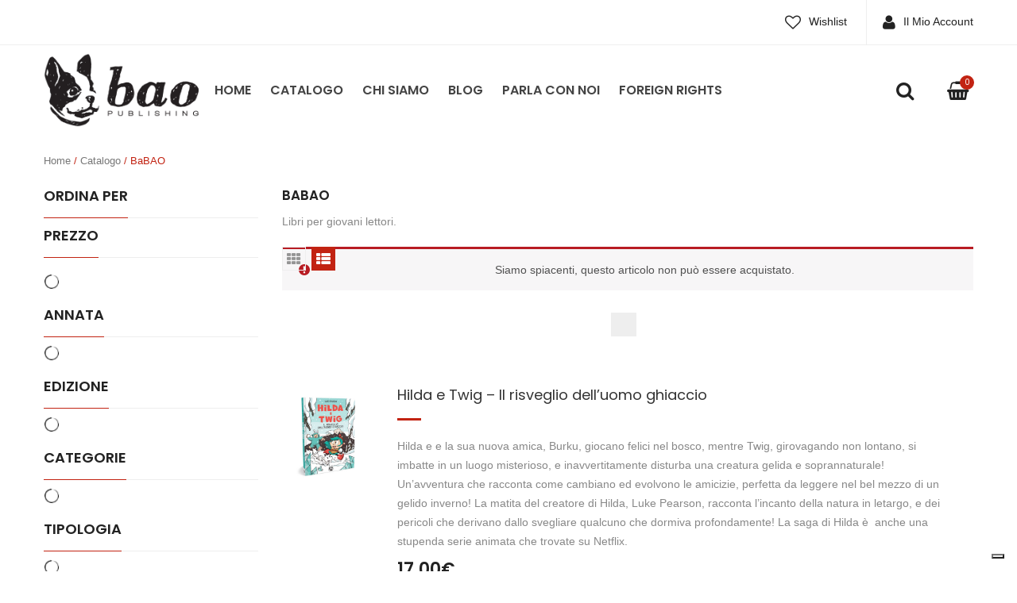

--- FILE ---
content_type: application/javascript; charset=UTF-8
request_url: https://baopublishing.it/cdn-cgi/challenge-platform/h/b/scripts/jsd/d251aa49a8a3/main.js?
body_size: 10363
content:
window._cf_chl_opt={AKGCx8:'b'};~function(L6,qO,qd,qB,qm,qJ,qZ,qN,L0,L2){L6=D,function(S,a,Lh,L5,L,n){for(Lh={S:327,a:443,L:349,n:193,i:366,W:244,s:255,X:295,U:387,T:231,Q:441,e:209,g:248},L5=D,L=S();!![];)try{if(n=-parseInt(L5(Lh.S))/1*(parseInt(L5(Lh.a))/2)+parseInt(L5(Lh.L))/3+parseInt(L5(Lh.n))/4*(parseInt(L5(Lh.i))/5)+-parseInt(L5(Lh.W))/6*(-parseInt(L5(Lh.s))/7)+-parseInt(L5(Lh.X))/8*(parseInt(L5(Lh.U))/9)+-parseInt(L5(Lh.T))/10*(parseInt(L5(Lh.Q))/11)+-parseInt(L5(Lh.e))/12*(-parseInt(L5(Lh.g))/13),a===n)break;else L.push(L.shift())}catch(i){L.push(L.shift())}}(E,931181),qO=this||self,qd=qO[L6(384)],qB=null,qm=qz(),qJ={},qJ[L6(216)]='o',qJ[L6(404)]='s',qJ[L6(251)]='u',qJ[L6(276)]='z',qJ[L6(196)]='n',qJ[L6(405)]='I',qJ[L6(305)]='b',qZ=qJ,qO[L6(280)]=function(S,L,i,W,nz,nv,nl,Lg,s,U,T,Q,g,C,P){if(nz={S:377,a:171,L:259,n:442,i:194,W:259,s:442,X:166,U:177,T:358,Q:177,e:358,g:277,C:382,c:285,P:336,M:419,o:434,V:412,I:175,K:430,x:232,F:313},nv={S:444,a:285,L:412,n:335},nl={S:217,a:351,L:247,n:235},Lg=L6,s={'ayenZ':function(M,o){return M===o},'iJVUc':function(M,o){return M(o)},'NoMwB':function(M,o,V,I){return M(o,V,I)},'uwmGU':Lg(nz.S),'nsJUR':function(M,o){return M+o},'qptWy':function(M,o,V){return M(o,V)}},null===L||L===void 0)return W;for(U=s[Lg(nz.a)](qk,L),S[Lg(nz.L)][Lg(nz.n)]&&(U=U[Lg(nz.i)](S[Lg(nz.W)][Lg(nz.s)](L))),U=S[Lg(nz.X)][Lg(nz.U)]&&S[Lg(nz.T)]?S[Lg(nz.X)][Lg(nz.Q)](new S[(Lg(nz.e))](U)):function(M,LC,o){for(LC=Lg,M[LC(nv.S)](),o=0;o<M[LC(nv.a)];s[LC(nv.L)](M[o],M[o+1])?M[LC(nv.n)](o+1,1):o+=1);return M}(U),T='nAsAaAb'.split('A'),T=T[Lg(nz.g)][Lg(nz.C)](T),Q=0;Q<U[Lg(nz.c)];Q++)if(Lg(nz.P)!==Lg(nz.P))return L[Lg(nz.M)](function(){}),'p';else(g=U[Q],C=s[Lg(nz.o)](qt,S,L,g),T(C))?(P=s[Lg(nz.V)]('s',C)&&!S[Lg(nz.I)](L[g]),s[Lg(nz.V)](s[Lg(nz.K)],s[Lg(nz.x)](i,g))?X(i+g,C):P||s[Lg(nz.F)](X,i+g,L[g])):s[Lg(nz.F)](X,i+g,C);return W;function X(M,o,Lr){Lr=Lg,Object[Lr(nl.S)][Lr(nl.a)][Lr(nl.L)](W,o)||(W[o]=[]),W[o][Lr(nl.n)](M)}},qN=L6(163)[L6(376)](';'),L0=qN[L6(277)][L6(382)](qN),qO[L6(172)]=function(S,L,nb,nZ,Lc,n,i,W,s,X){for(nb={S:263,a:285,L:394,n:285,i:272,W:354,s:235,X:205},nZ={S:215},Lc=L6,n={'qZmfr':function(U,T){return U+T},'HRqws':function(U,T){return T===U},'KMnrH':function(U,T){return U(T)}},i=Object[Lc(nb.S)](L),W=0;W<i[Lc(nb.a)];W++)if(s=i[W],n[Lc(nb.L)]('f',s)&&(s='N'),S[s]){for(X=0;X<L[i[W]][Lc(nb.n)];-1===S[s][Lc(nb.i)](L[i[W]][X])&&(n[Lc(nb.W)](L0,L[i[W]][X])||S[s][Lc(nb.s)]('o.'+L[i[W]][X])),X++);}else S[s]=L[i[W]][Lc(nb.X)](function(U,LP){return LP=Lc,n[LP(nZ.S)]('o.',U)})},L2=function(iy,ih,id,iO,ij,iH,iF,iV,Lo,a,L,n,i){return iy={S:432,a:298,L:252,n:445,i:173,W:262,s:178},ih={S:413,a:413,L:318,n:293,i:208,W:256,s:294,X:398,U:208,T:347,Q:235,e:173,g:182,C:293,c:186,P:286,M:353,o:304,V:398,I:274,K:314,x:293,F:389,f:185,H:235,j:356,O:293,d:310},id={S:285},iO={S:417},ij={S:164,a:342,L:250,n:227,i:157,W:398,s:285,X:185,U:217,T:351,Q:247,e:217,g:351,C:247,c:417,P:303,M:220,o:398,V:235,I:274,K:417,x:318,F:355,f:365,H:228,j:448,O:339,d:419,B:419,h:365,y:157,G:235,R:291,l:195,v:293,A:403,z:186,m:270,Y:437,J:180,Z:194,b:263,k:348,N:398,E0:260,E1:386,E2:306,E3:365,E4:235,E5:191,E6:409,E7:330,E8:188,E9:299,EE:293,ED:355,ES:195,Ea:235,Eq:286,EL:189,En:235,Ei:274,EW:235,Es:314,EX:202},iH={S:372},iF={S:268,a:423,L:175,n:377,i:341,W:397,s:234,X:185},iV={S:380},Lo=L6,a={'qsPym':function(W,s,X){return W(s,X)},'yOiHk':Lo(iy.S),'CMdwA':function(W,s){return s==W},'xxnaj':function(W,s){return W<s},'fWTYa':function(W,s){return s===W},'sNJIj':Lo(iy.a),'RYnEr':function(W,s){return W(s)},'vwUjR':function(W,s){return W>s},'UfEMs':function(W,s){return s|W},'xvzcS':function(W,s){return W<<s},'dtdBr':function(W,s){return s==W},'srUYI':function(W,s){return W-s},'SMKCA':function(W,s){return W|s},'rTNoy':function(W,s){return W&s},'UuNdF':function(W,s){return W==s},'SvBPU':function(W,s){return W(s)},'dYnmd':function(W,s){return W(s)},'jTVZs':function(W,s){return W!==s},'mOoWg':function(W,s){return s==W},'HFHOl':Lo(iy.L),'fGCAE':function(W,s){return W>s},'kSHXv':function(W,s){return W-s},'QGHPe':function(W,s){return s==W},'wKTml':function(W,s){return s&W},'mBsQz':function(W,s){return W-s},'Rxvrq':function(W){return W()},'qTfrm':Lo(iy.n),'ZdSmX':function(W,s){return W!=s},'eMCvX':function(W,s){return s&W},'ZmtRN':function(W,s){return W(s)},'aXxFA':function(W,s){return s*W},'QNUuj':Lo(iy.i),'gefsO':function(W,s){return W(s)},'PEhjT':function(W,s){return W!=s},'XJOVm':function(W,s){return W+s},'Boblq':function(W,s){return W==s}},L=String[Lo(iy.W)],n={'h':function(W,iK,LI,s){return iK={S:257},LI=Lo,s={'CtxKk':function(X,U,T,LV){return LV=D,a[LV(iV.S)](X,U,T)},'DArde':LI(iH.S)},null==W?'':n.g(W,6,function(X,Lx,U,Q,e,C){if(Lx=LI,U={'bHGHo':function(T,Q){return T(Q)},'nmDBC':function(T,Q,e,LK){return LK=D,s[LK(iK.S)](T,Q,e)},'epYCx':function(T,Q,e){return T(Q,e)}},s[Lx(iF.S)]!==s[Lx(iF.S)])(Q=M[o],e=V(I,K,Q),U[Lx(iF.a)](x,e))?(C='s'===e&&!R[Lx(iF.L)](l[Q]),Lx(iF.n)===C+Q?U[Lx(iF.i)](A,z+Q,e):C||e(Y+Q,J[Q])):U[Lx(iF.W)](y,G+Q,e);else return Lx(iF.s)[Lx(iF.X)](X)})},'g':function(W,s,X,LF,U,T,Q,C,P,M,o,V,I,K,x,F,H,j,O,B,R){if(LF=Lo,U={},U[LF(ij.S)]=a[LF(ij.a)],T=U,LF(ij.L)!==LF(ij.n)){if(a[LF(ij.i)](null,W))return'';for(C={},P={},M='',o=2,V=3,I=2,K=[],x=0,F=0,H=0;a[LF(ij.W)](H,W[LF(ij.s)]);H+=1)if(j=W[LF(ij.X)](H),Object[LF(ij.U)][LF(ij.T)][LF(ij.Q)](C,j)||(C[j]=V++,P[j]=!0),O=M+j,Object[LF(ij.U)][LF(ij.T)][LF(ij.Q)](C,O))M=O;else{if(Object[LF(ij.e)][LF(ij.g)][LF(ij.C)](P,M)){if(256>M[LF(ij.c)](0)){if(a[LF(ij.P)](a[LF(ij.M)],a[LF(ij.M)])){for(Q=0;a[LF(ij.o)](Q,I);x<<=1,F==s-1?(F=0,K[LF(ij.V)](a[LF(ij.I)](X,x)),x=0):F++,Q++);for(B=M[LF(ij.K)](0),Q=0;a[LF(ij.x)](8,Q);x=a[LF(ij.F)](a[LF(ij.f)](x,1),B&1.11),a[LF(ij.H)](F,a[LF(ij.j)](s,1))?(F=0,K[LF(ij.V)](X(x)),x=0):F++,B>>=1,Q++);}else if(LF(ij.O)==typeof L[LF(ij.d)])return i[LF(ij.B)](function(){}),'p'}else{for(B=1,Q=0;Q<I;x=a[LF(ij.h)](x,1)|B,a[LF(ij.y)](F,s-1)?(F=0,K[LF(ij.G)](X(x)),x=0):F++,B=0,Q++);for(B=M[LF(ij.c)](0),Q=0;16>Q;x=a[LF(ij.R)](x<<1.58,a[LF(ij.l)](B,1)),s-1==F?(F=0,K[LF(ij.G)](a[LF(ij.I)](X,x)),x=0):F++,B>>=1,Q++);}o--,o==0&&(o=Math[LF(ij.v)](2,I),I++),delete P[M]}else for(B=C[M],Q=0;Q<I;x=a[LF(ij.h)](x,1)|1.86&B,a[LF(ij.A)](F,s-1)?(F=0,K[LF(ij.G)](a[LF(ij.z)](X,x)),x=0):F++,B>>=1,Q++);M=(o--,o==0&&(o=Math[LF(ij.v)](2,I),I++),C[O]=V++,a[LF(ij.m)](String,j))}if(a[LF(ij.Y)]('',M)){if(LF(ij.J)!==LF(ij.J)){for(R=[];s!==null;R=R[LF(ij.Z)](X[LF(ij.b)](U)),T=Q[LF(ij.k)](I));return R}else{if(Object[LF(ij.U)][LF(ij.g)][LF(ij.C)](P,M)){if(256>M[LF(ij.K)](0)){for(Q=0;a[LF(ij.N)](Q,I);x<<=1,a[LF(ij.E0)](F,s-1)?(F=0,K[LF(ij.V)](X(x)),x=0):F++,Q++);for(B=M[LF(ij.c)](0),Q=0;8>Q;x=a[LF(ij.h)](x,1)|B&1.19,a[LF(ij.A)](F,s-1)?(F=0,K[LF(ij.G)](X(x)),x=0):F++,B>>=1,Q++);}else if(a[LF(ij.Y)](LF(ij.E1),a[LF(ij.E2)])){for(B=1,Q=0;a[LF(ij.W)](Q,I);x=a[LF(ij.E3)](x,1)|B,F==a[LF(ij.j)](s,1)?(F=0,K[LF(ij.E4)](X(x)),x=0):F++,B=0,Q++);for(B=M[LF(ij.c)](0),Q=0;a[LF(ij.E5)](16,Q);x=B&1|x<<1,F==a[LF(ij.E6)](s,1)?(F=0,K[LF(ij.E4)](X(x)),x=0):F++,B>>=1,Q++);}else L(LF(ij.E7)+o[LF(ij.E8)]);o--,a[LF(ij.E9)](0,o)&&(o=Math[LF(ij.EE)](2,I),I++),delete P[M]}else for(B=C[M],Q=0;a[LF(ij.W)](Q,I);x=a[LF(ij.ED)](x<<1.06,a[LF(ij.ES)](B,1)),s-1==F?(F=0,K[LF(ij.Ea)](X(x)),x=0):F++,B>>=1,Q++);o--,o==0&&I++}}for(B=2,Q=0;Q<I;x=x<<1.66|a[LF(ij.Eq)](B,1),F==a[LF(ij.EL)](s,1)?(F=0,K[LF(ij.En)](a[LF(ij.Ei)](X,x)),x=0):F++,B>>=1,Q++);for(;;)if(x<<=1,s-1==F){K[LF(ij.EW)](X(x));break}else F++;return K[LF(ij.Es)]('')}else L[LF(ij.EX)](T[LF(ij.S)],o)},'j':function(W,Lf){return Lf=Lo,W==null?'':''==W?null:n.i(W[Lf(id.S)],32768,function(s,LH){return LH=Lf,W[LH(iO.S)](s)})},'i':function(W,s,X,Lw,U,T,Q,C,P,M,o,V,I,K,x,F,j,H){if(Lw=Lo,a[Lw(ih.S)]!==a[Lw(ih.a)])return'o.'+I;else{for(U=[],T=4,Q=4,C=3,P=[],V=X(0),I=s,K=1,M=0;a[Lw(ih.L)](3,M);U[M]=M,M+=1);for(x=0,F=Math[Lw(ih.n)](2,2),o=1;a[Lw(ih.i)](o,F);H=a[Lw(ih.W)](V,I),I>>=1,0==I&&(I=s,V=a[Lw(ih.s)](X,K++)),x|=(a[Lw(ih.X)](0,H)?1:0)*o,o<<=1);switch(x){case 0:for(x=0,F=Math[Lw(ih.n)](2,8),o=1;a[Lw(ih.U)](o,F);H=V&I,I>>=1,I==0&&(I=s,V=X(K++)),x|=o*(0<H?1:0),o<<=1);j=L(x);break;case 1:for(x=0,F=Math[Lw(ih.n)](2,16),o=1;F!=o;H=a[Lw(ih.W)](V,I),I>>=1,0==I&&(I=s,V=X(K++)),x|=a[Lw(ih.T)](0<H?1:0,o),o<<=1);j=L(x);break;case 2:return''}for(M=U[3]=j,P[Lw(ih.Q)](j);;)if(Lw(ih.e)===a[Lw(ih.g)]){if(K>W)return'';for(x=0,F=Math[Lw(ih.C)](2,C),o=1;o!=F;H=I&V,I>>=1,I==0&&(I=s,V=a[Lw(ih.c)](X,K++)),x|=(0<H?1:0)*o,o<<=1);switch(j=x){case 0:for(x=0,F=Math[Lw(ih.n)](2,8),o=1;o!=F;H=a[Lw(ih.P)](V,I),I>>=1,I==0&&(I=s,V=X(K++)),x|=(0<H?1:0)*o,o<<=1);U[Q++]=a[Lw(ih.M)](L,x),j=Q-1,T--;break;case 1:for(x=0,F=Math[Lw(ih.C)](2,16),o=1;a[Lw(ih.o)](o,F);H=V&I,I>>=1,0==I&&(I=s,V=X(K++)),x|=(a[Lw(ih.V)](0,H)?1:0)*o,o<<=1);U[Q++]=a[Lw(ih.I)](L,x),j=Q-1,T--;break;case 2:return P[Lw(ih.K)]('')}if(T==0&&(T=Math[Lw(ih.x)](2,C),C++),U[j])j=U[j];else if(Q===j)j=a[Lw(ih.F)](M,M[Lw(ih.f)](0));else return null;P[Lw(ih.H)](j),U[Q++]=M+j[Lw(ih.f)](0),T--,M=j,a[Lw(ih.j)](0,T)&&(T=Math[Lw(ih.O)](2,C),C++)}else{if(W=!![],!a[Lw(ih.d)](s))return;X(function(y){Q(o,y)})}}}},i={},i[Lo(iy.s)]=n.h,i}(),L3();function qA(S,a,nn,nL,nq,nD,Ln,L,n,i,W){nn={S:396,a:449,L:362,n:330,i:439,W:290,s:425,X:431,U:454,T:402,Q:395,e:210,g:236,C:240,c:308,P:338,M:350,o:396,V:302,I:275,K:265,x:426,F:424,f:455,H:424,j:455,O:422,d:320,B:178,h:160},nL={S:363,a:258,L:418,n:439,i:162},nq={S:219,a:179,L:422,n:188,i:188,W:421,s:316,X:316,U:322,T:258,Q:390,e:278,g:197,C:428,c:361,P:201,M:329,o:235,V:417,I:235},nD={S:322,a:344},Ln=L6,L={'WZfWD':function(s,X){return s(X)},'Zehsx':Ln(nn.S),'cEhCC':function(s){return s()},'DqHKJ':function(s,X){return s<X},'Hcaty':function(s,X){return s|X},'EzQRy':function(s,X){return s<<X},'UbydQ':function(s,X){return s-X},'SDQbQ':function(s,X){return X!==s},'gSTYs':Ln(nn.a),'QoYHL':Ln(nn.L),'GHRVF':Ln(nn.n),'CsdLI':Ln(nn.i),'AkKfH':Ln(nn.W),'XxFZF':Ln(nn.s),'IqjRJ':function(s){return s()}},n=qO[Ln(nn.X)],console[Ln(nn.U)](qO[Ln(nn.T)]),i=new qO[(Ln(nn.Q))](),i[Ln(nn.e)](Ln(nn.g),L[Ln(nn.C)]+qO[Ln(nn.T)][Ln(nn.c)]+Ln(nn.P)+n.r),n[Ln(nn.M)]&&(i[Ln(nn.o)]=5e3,i[Ln(nn.V)]=function(Li){Li=Ln,L[Li(nD.S)](a,L[Li(nD.a)])}),i[Ln(nn.I)]=function(na,LW,s){if(na={S:245},LW=Ln,s={'nGfoL':function(X,U,T){return X(U,T)}},LW(nq.S)===LW(nq.a)){if(!s){if(g=!![],!L[LW(nq.L)](C))return;c(function(K,Ls){Ls=LW,s[Ls(na.S)](o,V,K)})}}else if(i[LW(nq.n)]>=200&&i[LW(nq.i)]<300){if(L[LW(nq.W)](LW(nq.s),LW(nq.X)))return;else L[LW(nq.U)](a,L[LW(nq.T)])}else if(L[LW(nq.Q)]!==LW(nq.e))a(L[LW(nq.g)]+i[LW(nq.n)]);else{for(v=1,A=0;L[LW(nq.C)](z,m);J=L[LW(nq.c)](L[LW(nq.P)](Z,1),b),k==L[LW(nq.M)](N,1)?(E0=0,E1[LW(nq.o)](E2(E3)),E4=0):E5++,E6=0,Y++);for(E7=E8[LW(nq.V)](0),E9=0;16>EE;ES=Eq&1.8|Ea<<1,EL==L[LW(nq.M)](En,1)?(Ei=0,EW[LW(nq.I)](L[LW(nq.U)](Es,EX)),EU=0):ET++,EQ>>=1,ED++);}},i[Ln(nn.K)]=function(LX,s,X){LX=Ln,s={},s[LX(nL.S)]=L[LX(nL.a)],X=s,L[LX(nL.L)]===LX(nL.n)?a(L[LX(nL.i)]):a(X[LX(nL.S)])},W={'t':L[Ln(nn.x)](ql),'lhr':qd[Ln(nn.F)]&&qd[Ln(nn.F)][Ln(nn.f)]?qd[Ln(nn.H)][Ln(nn.j)]:'','api':n[Ln(nn.M)]?!![]:![],'c':L[Ln(nn.O)](qG),'payload':S},i[Ln(nn.d)](L2[Ln(nn.B)](JSON[Ln(nn.h)](W)))}function L1(i0,LM,L,n,i,W,s,X){L=(i0={S:234,a:307,L:229,n:203,i:420,W:307,s:206,X:288,U:323,T:321,Q:319,e:343,g:400,C:375,c:222,P:391,M:254,o:183,V:367,I:230,K:264,x:453,F:345,f:185},LM=L6,{'lwuZH':LM(i0.S),'ruqiJ':LM(i0.a),'UOyhT':LM(i0.L),'SUykH':LM(i0.n),'rWlow':function(U,T,Q,g,C){return U(T,Q,g,C)},'EtZsT':function(U,T,Q,g,C){return U(T,Q,g,C)},'nyrRt':LM(i0.i),'tdRXs':function(U,T,Q,g,C){return U(T,Q,g,C)}});try{return LM(i0.W)===L[LM(i0.s)]?(n=qd[LM(i0.X)](L[LM(i0.U)]),n[LM(i0.T)]=L[LM(i0.Q)],n[LM(i0.e)]='-1',qd[LM(i0.g)][LM(i0.C)](n),i=n[LM(i0.c)],W={},W=L[LM(i0.P)](pRIb1,i,i,'',W),W=L[LM(i0.M)](pRIb1,i,i[L[LM(i0.o)]]||i[LM(i0.V)],'n.',W),W=L[LM(i0.I)](pRIb1,i,n[LM(i0.K)],'d.',W),qd[LM(i0.g)][LM(i0.x)](n),s={},s.r=W,s.e=null,s):L[LM(i0.F)][LM(i0.f)](X)}catch(T){return X={},X.r={},X.e=T,X}}function E(W7){return W7='getPrototypeOf,3711564UnSSQV,api,hasOwnProperty,OMWiX,gefsO,KMnrH,UfEMs,Boblq,hiQgY,Set,randomUUID,UJUGk,Hcaty,bmbeJ,OnTCr,UUvHO,xvzcS,280vyqluR,navigator,IoqOK,nqAlB,jsd,vneQC,gneHp,tVJMG,Kisvu,appendChild,split,d.cookie,GSTKm,/b/ov1/0.4793439242186502:1769999024:UmE3U55w3otL7lXJWKelyQ3wlNlbtD8m3drnbql4QY8/,qsPym,MqWnu,bind,ORure,document,SlzQo,lVzXg,9YNmKDV,gLGzz,XJOVm,QoYHL,rWlow,SARLU,uClLP,HRqws,XMLHttpRequest,timeout,epYCx,xxnaj,CndiT,body,mWCBx,_cf_chl_opt,UuNdF,string,bigint,EsKGa,YkDwZ,error,kSHXv,fhDAW,HLhfn,ayenZ,qTfrm,TBmAm,CgAHk,XwaDk,charCodeAt,CsdLI,catch,clientInformation,SDQbQ,cEhCC,bHGHo,location,/cdn-cgi/challenge-platform/h/,IqjRJ,source,DqHKJ,floor,uwmGU,__CF$cv$params,DOMContentLoaded,RcjbT,NoMwB,FzRqs,mbNFQ,jTVZs,yKKuH,zRpvh,TUHbr,19775239XknXjI,getOwnPropertyNames,24898OPoODw,sort,UGxaX,ZHZeq,swtvl,srUYI,success,NCKJA,SSTpq3,DFpFS,removeChild,log,href,postMessage,CMdwA,AcGiO,LRmiB4,stringify,FltXF,AkKfH,_cf_chl_opt;JJgc4;PJAn2;kJOnV9;IWJi4;OHeaY1;DqMg0;FKmRv9;LpvFx1;cAdz2;PqBHf2;nFZCC5;ddwW5;pRIb1;rxvNi8;RrrrA2;erHi9,yooEd,GfDyR,Array,xCbHU,GfjRL,ZMSMJ,fFjWK,iJVUc,rxvNi8,GhsDJ,xNUco,isNaN,Zbclt,from,rFQtUcYeJnHT,XvdlN,yegzb,jBbPG,QNUuj,nyrRt,toString,charAt,SvBPU,Function,status,mBsQz,MuJKG,fGCAE,pdelo,51608KvRnyx,concat,rTNoy,number,GHRVF,WiHxH,iciMI,rJals,EzQRy,addEventListener,display: none,BxKpj,map,ruqiJ,cwipb,ZdSmX,11196SwgOKi,open,kkdMb,MEzmu,LdKzJ,detail,qZmfr,object,prototype,isArray,EGTPX,sNJIj,sid,contentWindow,oNOXs,EDfFa,Mvjzk,AdeF3,SSSOo,dtdBr,iframe,tdRXs,10eOuhqB,nsJUR,Fuhbk,bBGIkD2Zp3tJNznLoae+MjU0xCqThuWfXswO4l7SPm6$irQ85-EcAVydYR9gvKFH1,push,POST,chctx,TYlZ6,vDhbw,XxFZF,error on cf_chl_props,mBqKV,ZlHgJ,3050238Lkeuyu,nGfoL,aUjz8,call,34723qgDqTv,[native code],KrEvZ,undefined,baxEw,errorInfoObject,EtZsT,7wsiVcn,eMCvX,CtxKk,gSTYs,Object,mOoWg,event,fromCharCode,keys,contentDocument,onerror,UIpmd,ogYGb,DArde,JAzRo,dYnmd,CnwA5,indexOf,pkLOA2,RYnEr,onload,symbol,includes,Byqmk,YneeL,pRIb1,GkJGH,loading,FGHqv,LuGET,length,wKTml,parent,createElement,pLayi,xhr-error,SMKCA,BBpnb,pow,ZmtRN,3607832cLwMPM,now,GhTAk,SeXis,QGHPe,jxIBe,Fehuj,ontimeout,fWTYa,PEhjT,boolean,HFHOl,jmAXN,AKGCx8,OrptJ,Rxvrq,readyState,onreadystatechange,qptWy,join,/invisible/jsd,WKOsK,BRQbu,vwUjR,SUykH,send,style,WZfWD,UOyhT,KhjJp,tEvRm,lavld,143zDyveD,cloudflare-invisible,UbydQ,http-code:,wKuhj,FLTxd,JBxy9,Cuoix,splice,DMoaG,random,/jsd/oneshot/d251aa49a8a3/0.4793439242186502:1769999024:UmE3U55w3otL7lXJWKelyQ3wlNlbtD8m3drnbql4QY8/,function,QuvgB,nmDBC,yOiHk,tabIndex,Zehsx,lwuZH,NZhkj,aXxFA'.split(','),E=function(){return W7},E()}function qp(S,Lb,La){return Lb={S:337},La=L6,Math[La(Lb.S)]()<S}function qG(Lz,LE,a,L){return Lz={S:176},LE=L6,a={},a[LE(Lz.S)]=function(n,i){return i!==n},L=a,L[LE(Lz.S)](qy(),null)}function qv(n2,LL,S,a,L,n){return n2={S:346,a:429,L:357,n:296,i:378},LL=L6,S={'NZhkj':function(i){return i()},'hiQgY':function(i,W){return i/W},'GSTKm':function(i,W){return i-W}},a=3600,L=S[LL(n2.S)](ql),n=Math[LL(n2.a)](S[LL(n2.L)](Date[LL(n2.n)](),1e3)),S[LL(n2.i)](n,L)>a?![]:!![]}function qb(L,n,nT,LQ,i,W){return nT={S:340,a:364,L:249,n:187,i:187,W:217,s:184,X:247,U:272,T:364},LQ=L6,i={},i[LQ(nT.S)]=function(s,X){return s instanceof X},i[LQ(nT.a)]=LQ(nT.L),W=i,W[LQ(nT.S)](n,L[LQ(nT.n)])&&0<L[LQ(nT.i)][LQ(nT.W)][LQ(nT.s)][LQ(nT.X)](n)[LQ(nT.U)](W[LQ(nT.T)])}function qY(i,W,nX,LT,s,X,U,T,Q,g,C,c,P,M){if(nX={S:174,a:324,L:315,n:167,i:236,W:301,s:370,X:226,U:238,T:192,Q:431,e:425,g:402,C:308,c:379,P:324,M:395,o:210,V:167,I:396,K:302,x:271,F:402,f:271,H:451,j:159,O:402,d:273,B:246,h:333,y:253,G:237,R:427,l:301,v:320,A:178},LT=L6,s={},s[LT(nX.S)]=function(o,V){return o+V},s[LT(nX.a)]=LT(nX.L),s[LT(nX.n)]=LT(nX.i),s[LT(nX.W)]=LT(nX.s),X=s,!qp(0))return![];T=(U={},U[LT(nX.X)]=i,U[LT(nX.U)]=W,U);try{if(LT(nX.T)!==LT(nX.T))return![];else Q=qO[LT(nX.Q)],g=X[LT(nX.S)](LT(nX.e)+qO[LT(nX.g)][LT(nX.C)],LT(nX.c))+Q.r+X[LT(nX.P)],C=new qO[(LT(nX.M))](),C[LT(nX.o)](X[LT(nX.V)],g),C[LT(nX.I)]=2500,C[LT(nX.K)]=function(){},c={},c[LT(nX.x)]=qO[LT(nX.F)][LT(nX.f)],c[LT(nX.H)]=qO[LT(nX.F)][LT(nX.H)],c[LT(nX.j)]=qO[LT(nX.O)][LT(nX.j)],c[LT(nX.d)]=qO[LT(nX.F)][LT(nX.B)],c[LT(nX.h)]=qm,P=c,M={},M[LT(nX.y)]=T,M[LT(nX.G)]=P,M[LT(nX.R)]=X[LT(nX.l)],C[LT(nX.v)](L2[LT(nX.A)](M))}catch(V){}}function qt(S,L,n,nO,Le,i,W,T,s){i=(nO={S:216,a:325,L:339,n:326,i:243,W:317,s:325,X:181,U:165,T:417,Q:447,e:235,g:224,C:417,c:225,P:438,M:411,o:235,V:450,I:199,K:243,x:334,F:293,f:204,H:419,j:433,O:284,d:217,B:351,h:247,y:211,G:369,R:368,l:225,v:435,A:235,z:417,m:452,Y:289,J:235,Z:293,b:385,k:235,N:419,E0:166,E1:218,E2:166,E3:161},Le=L6,{'GfDyR':function(X,U){return X>U},'swtvl':function(X,U){return X<U},'EDfFa':function(X,U){return X(U)},'Mvjzk':function(X,U){return X|U},'yKKuH':function(X,U){return X<<U},'HLhfn':function(X,U){return X-U},'ZlHgJ':function(X,U){return X==U},'NCKJA':function(X,U){return X-U},'iciMI':function(X,U){return X>U},'Cuoix':function(X,U){return U==X},'kkdMb':function(X,U){return X<U},'nqAlB':function(X,U){return X-U},'IoqOK':function(X,U){return X<U},'FzRqs':function(X,U){return X<<U},'DFpFS':function(X,U){return X<<U},'pLayi':function(X,U){return X-U},'SlzQo':function(X,U){return X&U},'BRQbu':Le(nO.S),'jBbPG':Le(nO.a),'BxKpj':Le(nO.L),'LuGET':Le(nO.n),'FltXF':function(X,U){return X===U}});try{W=L[n]}catch(X){return'i'}if(null==W)return W===void 0?'u':'x';if(i[Le(nO.i)](i[Le(nO.W)],typeof W)){if(Le(nO.s)!==i[Le(nO.X)]){if(i[Le(nO.U)](256,EX[Le(nO.T)](0))){for(DT=0;i[Le(nO.Q)](DQ,De);Dg<<=1,DC-1==Dr?(Dc=0,DP[Le(nO.e)](i[Le(nO.g)](DM,Do)),DV=0):DI++,Du++);for(T=DK[Le(nO.C)](0),Dx=0;i[Le(nO.U)](8,DF);DH=i[Le(nO.c)](i[Le(nO.P)](Dw,1),T&1),Dj==i[Le(nO.M)](DO,1)?(Dd=0,DB[Le(nO.o)](Dh(Dy)),DG=0):DR++,T>>=1,Df++);}else{for(T=1,Dp=0;Dl<Dv;Dz=T|Dm<<1.8,i[Le(nO.i)](DY,i[Le(nO.V)](DJ,1))?(DZ=0,Db[Le(nO.o)](Dt(Dk)),DN=0):S0++,T=0,DA++);for(T=S1[Le(nO.C)](0),S2=0;i[Le(nO.I)](16,S3);S5=1.93&T|S6<<1,i[Le(nO.K)](S7,i[Le(nO.V)](S8,1))?(S9=0,SE[Le(nO.e)](i[Le(nO.g)](SD,SS)),Sa=0):Sq++,T>>=1,S4++);}Dq--,i[Le(nO.x)](0,DL)&&(Dn=Di[Le(nO.F)](2,DW),Ds++),delete DX[DU]}else try{if(i[Le(nO.f)]==typeof W[Le(nO.H)]){if(Le(nO.j)===i[Le(nO.O)]){if(Em[Le(nO.d)][Le(nO.B)][Le(nO.h)](EY,EJ)){if(256>SC[Le(nO.C)](0)){for(aH=0;i[Le(nO.y)](aw,aj);ad<<=1,aB==i[Le(nO.G)](ah,1)?(ay=0,aG[Le(nO.o)](i[Le(nO.g)](aR,ap)),al=0):av++,aO++);for(aA=az[Le(nO.T)](0),am=0;8>aY;aZ=at&1.39|ab<<1,ak==i[Le(nO.M)](aN,1)?(q0=0,q1[Le(nO.e)](i[Le(nO.g)](q2,q3)),q4=0):q5++,q6>>=1,aJ++);}else{for(q7=1,q8=0;i[Le(nO.R)](q9,qE);qS=i[Le(nO.l)](i[Le(nO.v)](qa,1),qq),qL==qn-1?(qi=0,qW[Le(nO.A)](qs(qX)),qU=0):qT++,qQ=0,qD++);for(qe=qu[Le(nO.z)](0),qg=0;16>qr;qc=i[Le(nO.m)](qP,1)|qM&1.86,qo==i[Le(nO.Y)](qV,1)?(qI=0,qK[Le(nO.J)](qx(qF)),qf=0):qH++,qw>>=1,qC++);}aM--,ao==0&&(aV=aI[Le(nO.Z)](2,aK),ax++),delete aF[af]}else for(S6=S7[S8],S9=0;SE<SD;Sa=Sq<<1|i[Le(nO.b)](SL,1),Si-1==Sn?(SW=0,Ss[Le(nO.k)](i[Le(nO.g)](SX,SU)),ST=0):SQ++,Se>>=1,SS++);Su--,0==Sg&&Sr++}else return W[Le(nO.N)](function(){}),'p'}}catch(Q){}}return S[Le(nO.E0)][Le(nO.E1)](W)?'a':W===S[Le(nO.E2)]?'D':W===!0?'T':i[Le(nO.E3)](!1,W)?'F':(s=typeof W,i[Le(nO.f)]==s?qb(S,W)?'N':'f':qZ[s]||'?')}function qy(Lv,L9,a,L,n,i){return Lv={S:392,a:431,L:196},L9=L6,a={},a[L9(Lv.S)]=function(W,s){return W<s},L=a,n=qO[L9(Lv.a)],!n?null:(i=n.i,typeof i!==L9(Lv.L)||L[L9(Lv.S)](i,30))?null:i}function qz(ni,LU){return ni={S:359,a:359},LU=L6,crypto&&crypto[LU(ni.S)]?crypto[LU(ni.a)]():''}function L4(n,i,W6,LB,W,s,X,U){if(W6={S:207,a:168,L:449,n:371,i:328,W:416,s:408,X:350,U:427,T:221,Q:261,e:287,g:456,C:427,c:221,P:261,M:416,o:214,V:456},LB=L6,W={},W[LB(W6.S)]=function(T,Q){return Q===T},W[LB(W6.a)]=LB(W6.L),W[LB(W6.n)]=LB(W6.i),W[LB(W6.W)]=LB(W6.s),s=W,!n[LB(W6.X)])return;s[LB(W6.S)](i,s[LB(W6.a)])?(X={},X[LB(W6.U)]=s[LB(W6.n)],X[LB(W6.T)]=n.r,X[LB(W6.Q)]=s[LB(W6.a)],qO[LB(W6.e)][LB(W6.g)](X,'*')):(U={},U[LB(W6.C)]=LB(W6.i),U[LB(W6.c)]=n.r,U[LB(W6.P)]=s[LB(W6.M)],U[LB(W6.o)]=i,qO[LB(W6.e)][LB(W6.V)](U,'*'))}function D(S,a,q,L){return S=S-157,q=E(),L=q[S],L}function qh(S,Lp,LR,L7,a,L,i){if(Lp={S:339,a:281,L:360,n:241,i:406,W:283,s:436,X:352,U:415},LR={S:170},L7=L6,a={'fFjWK':L7(Lp.S),'EsKGa':function(n,i,W){return n(i,W)},'FGHqv':function(n,i){return i===n},'mbNFQ':L7(Lp.a),'OMWiX':L7(Lp.L),'CgAHk':L7(Lp.n)},L=L1(),a[L7(Lp.i)](qA,L.r,function(n,L8){L8=L7,typeof S===a[L8(LR.S)]&&S(n),qR()}),L.e){if(a[L7(Lp.W)](a[L7(Lp.s)],a[L7(Lp.X)]))return i={},i.r={},i.e=a,i;else qY(a[L7(Lp.U)],L.e)}}function qk(L,nB,Lu,n,i,W){for(nB={S:373,a:194,L:263,n:348},Lu=L6,n={},n[Lu(nB.S)]=function(s,X){return s!==X},i=n,W=[];i[Lu(nB.S)](null,L);W=W[Lu(nB.a)](Object[Lu(nB.L)](L)),L=Object[Lu(nB.n)](L));return W}function ql(Lk,Lq,S,a){return Lk={S:431,a:429,L:331},Lq=L6,S={'wKuhj':function(L,n){return L(n)}},a=qO[Lq(Lk.S)],Math[Lq(Lk.a)](+S[Lq(Lk.L)](atob,a.t))}function qR(LZ,LJ,LD,S,a){if(LZ={S:266,a:332},LJ={S:242,a:198,L:297},LD=L6,S={'mBqKV':function(L,n){return n===L},'GhTAk':LD(LZ.S),'FLTxd':function(L){return L()}},a=S[LD(LZ.a)](qy),a===null)return;qB=(qB&&clearTimeout(qB),setTimeout(function(LS){if(LS=LD,S[LS(LJ.S)](LS(LJ.a),S[LS(LJ.L)]))return;else qh()},a*1e3))}function L3(W4,W3,W1,Lj,S,a,s,L,n,i){if(W4={S:190,a:282,L:158,n:431,i:169,W:410,s:309,X:217,U:351,T:247,Q:417,e:374,g:235,C:414,c:417,P:383,M:388,o:440,V:269,I:417,K:446,x:292,F:235,f:293,H:399,j:293,O:300,d:311,B:282,h:202,y:239,G:407,R:432,l:187,v:187,A:217,z:184,m:247,Y:272,J:249,Z:267,b:401,k:212,N:312},W3={S:233,a:339,L:279,n:267,i:311,W:381,s:223,X:223,U:233,T:312},W1={S:213,a:200,L:393},Lj=L6,S={'Kisvu':function(W,s){return W<s},'TBmAm':function(W,s){return W(s)},'ORure':function(W,s){return W|s},'gLGzz':function(W,s){return W==s},'TUHbr':function(W,s){return W<<s},'JAzRo':function(W,s){return W==s},'ZHZeq':function(W,s){return W>s},'BBpnb':function(W,s){return W|s},'CndiT':function(W,s){return s==W},'rJals':Lj(W4.S),'uClLP':function(W,s){return W(s)},'MEzmu':function(W){return W()},'YneeL':function(W){return W()},'ogYGb':function(W,s){return s!==W},'MqWnu':Lj(W4.a),'ZMSMJ':function(W,s){return W===s},'jxIBe':function(W){return W()},'mWCBx':Lj(W4.L)},a=qO[Lj(W4.n)],!a){if(S[Lj(W4.i)](Lj(W4.W),Lj(W4.s))){if(Ev[Lj(W4.X)][Lj(W4.U)][Lj(W4.T)](EA,Ez)){if(256>ST[Lj(W4.Q)](0)){for(ae=0;S[Lj(W4.e)](au,ag);aC<<=1,ac==aP-1?(aM=0,ao[Lj(W4.g)](S[Lj(W4.C)](aV,aI)),aK=0):ax++,ar++);for(s=aF[Lj(W4.c)](0),af=0;8>aH;aj=S[Lj(W4.P)](aO<<1,s&1.93),S[Lj(W4.M)](ad,aB-1)?(ah=0,ay[Lj(W4.g)](aG(aR)),ap=0):al++,s>>=1,aw++);}else{for(s=1,av=0;aA<az;aY=S[Lj(W4.o)](aJ,1)|s,S[Lj(W4.V)](aZ,ab-1)?(at=0,ak[Lj(W4.g)](S[Lj(W4.C)](aN,q0)),q1=0):q2++,s=0,am++);for(s=q3[Lj(W4.I)](0),q4=0;S[Lj(W4.K)](16,q5);q7=S[Lj(W4.x)](q8<<1,s&1),S[Lj(W4.M)](q9,qE-1)?(qD=0,qS[Lj(W4.F)](qa(qq)),qL=0):qn++,s>>=1,q6++);}an--,S[Lj(W4.M)](0,ai)&&(aW=as[Lj(W4.f)](2,aX),aU++),delete aT[aQ]}else for(s=DJ[DZ],Db=0;S[Lj(W4.e)](Dt,Dk);S0=S[Lj(W4.P)](S1<<1.72,1.57&s),S3-1==S2?(S4=0,S5[Lj(W4.F)](S6(S7)),S8=0):S9++,s>>=1,DN++);Ss=(SE--,S[Lj(W4.H)](0,SD)&&(SS=Sa[Lj(W4.j)](2,Sq),SL++),Sn[Si]=SW++,SX(SU))}else return}if(!S[Lj(W4.O)](qv))return;if(L=![],n=function(LO){if(LO=Lj,!L){if(LO(W1.S)!==S[LO(W1.a)]){if(L=!![],!qv())return;S[LO(W1.L)](qh,function(s){L4(a,s)})}else return null}},qd[Lj(W4.d)]!==Lj(W4.B))n();else if(qO[Lj(W4.h)]){if(Lj(W4.y)!==Lj(W4.G))qd[Lj(W4.h)](Lj(W4.R),n);else return i instanceof W[Lj(W4.l)]&&S[Lj(W4.e)](0,s[Lj(W4.v)][Lj(W4.A)][Lj(W4.z)][Lj(W4.m)](X)[Lj(W4.Y)](Lj(W4.J)))}else S[Lj(W4.Z)](Lj(W4.L),S[Lj(W4.b)])?S[Lj(W4.k)](a):(i=qd[Lj(W4.N)]||function(){},qd[Lj(W4.N)]=function(Ld,U,T){Ld=Lj,U={},U[Ld(W3.S)]=Ld(W3.a),T=U,S[Ld(W3.L)](i),S[Ld(W3.n)](qd[Ld(W3.i)],S[Ld(W3.W)])&&(Ld(W3.s)!==Ld(W3.X)?(typeof i===T[Ld(W3.U)]&&U(T),X()):(qd[Ld(W3.T)]=i,S[Ld(W3.L)](n)))})}}()